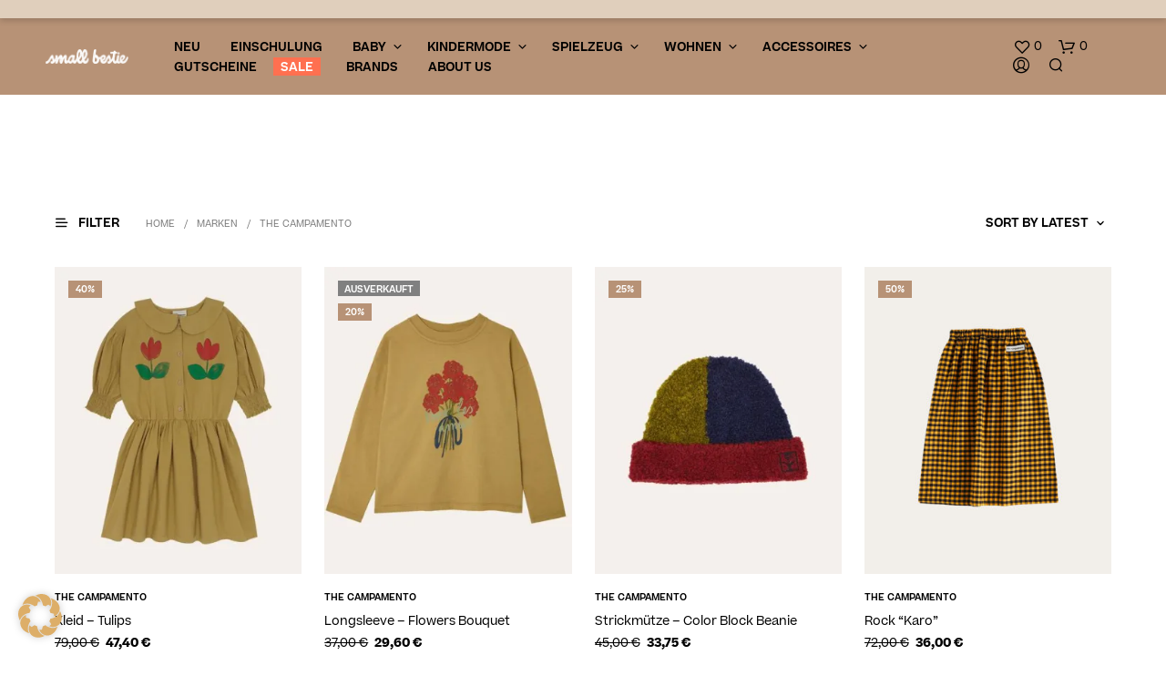

--- FILE ---
content_type: text/css
request_url: https://smallbestie.de/wp-content/cache/wpfc-minified/6vskr8hx/3tr1k.css
body_size: 6785
content:
@font-face {
font-family: "Beatrice";
font-weight: normal;
font-style: normal;
src: url(//smallbestie.de/wp-content/themes/shopkeeper-child/font/Beatrice-Regular.woff2) format("woff2"), url(//smallbestie.de/wp-content/themes/shopkeeper-child/font/Beatrice-Regular.woff) format("woff");
}
@font-face {
font-family: "Beatrice";
font-weight: normal;
font-style: italic;
src: url(//smallbestie.de/wp-content/themes/shopkeeper-child/font/Beatrice-RegularItalic.woff2) format("woff2"), url(//smallbestie.de/wp-content/themes/shopkeeper-child/font/Beatrice-RegularItalic.woff) format("woff");
}
@font-face {
font-family: "Beatrice";
font-weight: 600;
font-style: normal;
src: url(//smallbestie.de/wp-content/themes/shopkeeper-child/font/Beatrice-Semibold.woff2) format("woff2"), url(//smallbestie.de/wp-content/themes/shopkeeper-child/font/Beatrice-Semibold.woff) format("woff");
}
@font-face {
font-family: "Beatrice";
font-weight: 600;
font-style: italic;
src: url(//smallbestie.de/wp-content/themes/shopkeeper-child/font/Beatrice-SemiboldItalic.woff2) format("woff2"), url(//smallbestie.de/wp-content/themes/shopkeeper-child/font/Beatrice-SemiboldItalic.woff) format("woff");
}
@font-face {
font-family: "Beatrice";
font-weight: bold;
font-style: normal;
src: url(//smallbestie.de/wp-content/themes/shopkeeper-child/font/Beatrice-Bold.woff2) format("woff2"), url(//smallbestie.de/wp-content/themes/shopkeeper-child/font/Beatrice-Bold.woff) format("woff");
}
@font-face {
font-family: "Beatrice";
font-weight: bold;
font-style: italic;
src: url(//smallbestie.de/wp-content/themes/shopkeeper-child/font/Beatrice-BoldItalic.woff2) format("woff2"), url(//smallbestie.de/wp-content/themes/shopkeeper-child/font/Beatrice-BoldItalic.woff) format("woff");
}
body {
font-family: "Beatrice", "Helvetica Neue", "Arial", sans-serif;
}
.col-spacing .image_left {
padding-right: 10px;
}
.col-spacing .image_right {
padding-left: 10px;
}
@media screen and (max-width: 767px) {
.col-spacing .image_left {
padding-right: 0px;
padding-bottom: 10px;
}
.col-spacing .image_right {
padding-top: 10px;
padding-left: 0px;
}
}
body header.site-header .main-navigation > ul > li > a:hover,
body header.site-header .main-navigation > ul > li:hover > a,
body header.site-header .main-navigation > ul > li ul > li > a:hover,
body header.site-header .main-navigation > ul > li:hover::after,
body .top-headers-wrapper .site-header .site-header-wrapper .site-tools > ul > li:hover > a {
color: #fff !important;
opacity: 1 !important;
background: none !important;
}
input.search-field.search-input {
text-transform: none !important;
}
body .top-headers-wrapper .site-header .site-header-wrapper .site-tools > ul > li:hover > a > span {
color: #fff !important;
opacity: 1 !important;
}
#masthead {
background: #B79276;
}
.semibiold {
font-weight: 600 !important;
}
.shift_25px ul.sk_social_icons_list {
margin-top: -10px;
}
.shift_25px ul.sk_social_icons_list li {
margin-top: 0;
}
@media screen and (min-width: 40.0625em) {
body h1,
body h2 {
line-height: 1.48em;
}
}
.products a.button {
color: #000 !important;
}
.products a.button.add_to_cart_button.loading, .woocommerce ul.products li.product .price, .off-canvas .woocommerce .price, .wc-block-grid__product-price span, .wpb_wrapper .add_to_cart_inline del .woocommerce-Price-amount.amount, .wp-block-getbowtied-scattered-product-list .gbt_18_product_price {
color: #000 !important;
}
.products a.button.add_to_cart_button.loading del, .products a.button.add_to_cart_button.loading ins, .woocommerce ul.products li.product .price del, .woocommerce ul.products li.product .price ins, .off-canvas .woocommerce .price del, .off-canvas .woocommerce .price ins, .wc-block-grid__product-price span del, .wc-block-grid__product-price span ins, .wpb_wrapper .add_to_cart_inline del .woocommerce-Price-amount.amount del, .wpb_wrapper .add_to_cart_inline del .woocommerce-Price-amount.amount ins, .wp-block-getbowtied-scattered-product-list .gbt_18_product_price del, .wp-block-getbowtied-scattered-product-list .gbt_18_product_price ins {
color: #000 !important;
opacity: 1 !important;
}
.products a.button.add_to_cart_button.loading del, .woocommerce ul.products li.product .price del, .off-canvas .woocommerce .price del, .wc-block-grid__product-price span del, .wpb_wrapper .add_to_cart_inline del .woocommerce-Price-amount.amount del, .wp-block-getbowtied-scattered-product-list .gbt_18_product_price del {
font-weight: normal !important;
} .woocommerce ul.products li.product h2 a {
color: #000 !important;
}
.woocommerce ul.products li.product h2 a:hover {
color: #000 !important;
opacity: 1 !important;
}
.woocommerce ul.products li.product .button.add_to_cart_button {
font-weight: 600;
}
.woocommerce ul.products li.product .button.add_to_cart_button:hover {
color: #000 !important;
opacity: 1 !important;
}
.woocommerce ul.products li.product .button.product_type_simple:not(.add_to_cart_button) {
display: none;
}
.woocommerce ul.products li.product div.wcvashopswatchlabel {
-webkit-box-shadow: 0 0 3px 0 #ddd;
box-shadow: 0 0 3px 0 #ddd;
}
.catalog-ordering select {
font-weight: 600;
}
.catalog-ordering select option {
font-weight: 600;
}
.getbowtied_ajax_load_button.finished {
display: none !important;
} body.single-product .product_title {
-webkit-hyphens: auto;
-ms-hyphens: auto;
hyphens: auto;
}
body.single-product p.price,
body.single-product p.price span {
color: #000 !important;
}
body.single-product p.price del, body.single-product p.price ins,
body.single-product p.price span del,
body.single-product p.price span ins {
color: #000 !important;
opacity: 1 !important;
}
body.single-product p.price del,
body.single-product p.price span del {
font-weight: normal !important;
}
body.single-product form.cart .quantity {
display: none !important;
visibility: hidden;
}
body.single-product form.cart button {
width: 100%;
}
body.single-product .product_layout_classic .woocommerce-tabs ul.tabs li {
border-top: 2px solid #787878 !important;
}
body.single-product div.product .woocommerce-tabs ul.tabs li.active,
body.single-product #content div.product .woocommerce-tabs ul.tabs li.active,
body.single-product div.product .woocommerce-tabs ul.tabs li.active,
body.single-product #content div.product .woocommerce-tabs ul.tabs li.active {
border-top-color: #000 !important;
color: #000;
}
body.single-product div.product .woocommerce-tabs ul.tabs li.active a,
body.single-product #content div.product .woocommerce-tabs ul.tabs li.active a,
body.single-product div.product .woocommerce-tabs ul.tabs li.active a,
body.single-product #content div.product .woocommerce-tabs ul.tabs li.active a {
color: #000;
}
body.single-product div.product .stock {
color: #E4AD87;
}
body.single-product .product_content_wrapper .product_infos table.variations label.wcva_single_textblock,
body.single-product .product_content_wrapper .product_infos table.variations label.wcvaround {
background: #F0D3BF;
border-color: #F0D3BF !important;
padding-left: 5px;
padding-right: 5px;
text-align: center;
font-weight: 600;
line-height: 1;
min-height: 32px;
-webkit-box-shadow: none !important;
box-shadow: none !important;
}
body.single-product .product_content_wrapper .product_infos table.variations label.wcva_single_textblock.attribute_pa_farbe_white, body.single-product .product_content_wrapper .product_infos table.variations label.wcva_single_textblock.attribute_pa_farbe_weiss,
body.single-product .product_content_wrapper .product_infos table.variations label.wcvaround.attribute_pa_farbe_white,
body.single-product .product_content_wrapper .product_infos table.variations label.wcvaround.attribute_pa_farbe_weiss {
border-color: #eee !important;
}
body.single-product .product_content_wrapper .product_infos table.variations label.wcva_single_textblock:hover, body.single-product .product_content_wrapper .product_infos table.variations label.wcva_single_textblock.selectedswatch,
body.single-product .product_content_wrapper .product_infos table.variations label.wcvaround:hover,
body.single-product .product_content_wrapper .product_infos table.variations label.wcvaround.selectedswatch {
border-color: #000 !important;
color: #000 !important;
}
body.single-product .product_content_wrapper .product_infos table.variations label.wcvaround {
border-color: #fff !important;
}
body.single-product div.wcvaround:hover, body.single-product .wcvaswatchinput div.wcva-selected-filter.wcvaround,
body.single-product .product_content_wrapper .product_infos table.variations .wcvaswatchlabel.wcvaround:hover {
-webkit-box-shadow: none !important;
box-shadow: none !important;
}
body.single-product .related.products h2 {
font-weight: bold;
}
body.single-product .brand_logo {
margin-top: 15px;
}
.yith-wcwl-add-button,
.yith-wcwl-wishlistaddedbrowse,
.yith-wcwl-wishlistexistsbrowse {
font-weight: 600;
text-transform: none;
}
.yith-wcwl-add-button span.feedback,
.yith-wcwl-wishlistaddedbrowse span.feedback,
.yith-wcwl-wishlistexistsbrowse span.feedback {
font-weight: 600;
}
body .yith-wcwl-wishlistexistsbrowse span.feedback + a,
body .yith-wcwl-wishlistaddedbrowse span.feedback + a {
display: none;
}
#yith-wcwl-form .wishlist_table .product-stock-status .wishlist-in-stock {
color: #000;
border: 0px none;
font-weight: 600;
}
#yith-wcwl-form .wishlist_table .product-price {
font-weight: 600;
}
#yith-wcwl-form .wishlist_table .product-price del,
#yith-wcwl-form .wishlist_table .product-price del span {
font-weight: normal;
color: #000 !important;
opacity: 1 !important;
}
#yith-wcwl-form .wishlist-empty:before {
font-size: 70px;
line-height: 70px;
}
#yith-wcwl-form .wishlist-empty {
font-size: 20px;
}
.shopkeeper-mini-cart {
color: #000;
}
.shopkeeper-mini-cart .widget.woocommerce.widget_shopping_cart .widget_shopping_cart_content .cart_list.product_list_widget li.mini_cart_item a:not(.remove),
.shopkeeper-mini-cart .widget.woocommerce.widget_shopping_cart .widget_shopping_cart_content p.total,
.shopkeeper-mini-cart .widget.woocommerce.widget_shopping_cart .widget_shopping_cart_content p.total .amount,
.shopkeeper-mini-cart .widget_shopping_cart .widget_shopping_cart_content .buttons .button:not(.checkout),
.shopkeeper-mini-cart .widget.woocommerce.widget_shopping_cart .widget_shopping_cart_content .cart_list.product_list_widget li.mini_cart_item .quantity {
color: #000 !important;
}
.shopkeeper-mini-cart .widget.woocommerce.widget_shopping_cart .widget_shopping_cart_content p.wc-gzd-total-mini-cart {
display: none !important;
visibility: hidden;
}
.shopkeeper-mini-cart .widget.woocommerce.widget_shopping_cart .widget_shopping_cart_content p.total .amount,
.shopkeeper-mini-cart .widget.woocommerce.widget_shopping_cart .widget_shopping_cart_content p.wc-gzd-total .amount {
font-size: 14px;
}
.shopkeeper-mini-cart .widget.woocommerce.widget_shopping_cart .widget_shopping_cart_content .cart_list.product_list_widget li.mini_cart_item .variation {
opacity: 1;
}
.shopkeeper-mini-cart .widget.woocommerce.widget_shopping_cart .widget_shopping_cart_content .cart_list.product_list_widget li.mini_cart_item .variation dt, .shopkeeper-mini-cart .widget.woocommerce.widget_shopping_cart .widget_shopping_cart_content .cart_list.product_list_widget li.mini_cart_item .variation dd {
font-weight: normal;
}
.shopkeeper-mini-cart .widget_shopping_cart .widget_shopping_cart_content .total strong, .shopkeeper-mini-cart .widget_shopping_cart .widget_shopping_cart_content .total bdi {
font-weight: 600;
}
.shopkeeper-mini-cart .widget_shopping_cart .widget_shopping_cart_content .buttons .button.checkout.wc-forward:hover {
color: #e4ad87 !important;
}
.shopkeeper-mini-cart .minicart-message {
background: #fff;
color: #000;
text-align: left;
font-weight: 600;
padding: 13px 20px;
}
.shopkeeper-mini-cart .minicart-message:after {
display: none;
}
.shopkeeper-mini-cart .button.wc-forward:not(.checkout) {
font-weight: 600;
}
.shopkeeper-mini-cart .widget.woocommerce.widget_shopping_cart .widget_shopping_cart_content .cart_list.product_list_widget li.mini_cart_item {
border-bottom: 1px solid #000;
}
.shopkeeper-mini-cart .widget.woocommerce.widget_shopping_cart .widget_shopping_cart_content .cart_list.product_list_widget li.mini_cart_item .remove {
color: #000 !important;
}
.shopkeeper-mini-cart .widget.woocommerce.widget_shopping_cart .widget_shopping_cart_content .cart_list.product_list_widget li.mini_cart_item .variation dt,
.shopkeeper-mini-cart .widget.woocommerce.widget_shopping_cart .widget_shopping_cart_content .cart_list.product_list_widget li.mini_cart_item .variation dd {
color: #000 !important;
}
.woocommerce-cart .woocommerce-cart-form .shop_table.cart tbody tr td.product-price {
font-weight: normal !important;
}
.woocommerce-cart .woocommerce-cart-form .shop_table.cart tbody tr td.product-price span {
font-weight: normal !important;
}
.woocommerce-cart .woocommerce-cart-form .shop_table.cart tbody tr td.product-subtotal {
font-weight: 600;
}
.woocommerce-cart .woocommerce-cart-form .shop_table.cart tbody tr td.product-subtotal span {
font-weight: 600;
}
.woocommerce-cart.woocommerce-page #content .woocommerce-cart-form__cart-item.cart_item .quantity input.qty {
font-weight: normal;
}
body.woocommerce-cart #content table.cart td.actions .coupon input#coupon_code::-webkit-input-placeholder {
color: #000 !important;
opacity: 1 !important;
}
body.woocommerce-cart #content table.cart td.actions .coupon input#coupon_code::-moz-placeholder {
color: #000 !important;
opacity: 1 !important;
}
body.woocommerce-cart #content table.cart td.actions .coupon input#coupon_code:-ms-input-placeholder {
color: #000 !important;
opacity: 1 !important;
}
body.woocommerce-cart #content table.cart td.actions .coupon input#coupon_code::-ms-input-placeholder {
color: #000 !important;
opacity: 1 !important;
}
body.woocommerce-cart #content table.cart td.actions .coupon input#coupon_code:placeholder, body.woocommerce-cart #content table.cart td.actions .coupon input#coupon_code::placeholder {
color: #000 !important;
opacity: 1 !important;
} @media screen and (min-width: 64em) {
.woocommerce-checkout form.checkout .col2-set {
width: 62.2% !important;
float: left;
margin-top: 45px;
padding: 0 90px 0 10px;
}
.woocommerce-checkout form.checkout #order_review.woocommerce-checkout-review-order {
width: 37.8%;
float: right;
margin-top: 45px;
}
.woocommerce-checkout form.checkout h3#order_review_heading,
.woocommerce-checkout form.checkout h3#order_payment_heading {
display: none !important;
}
}
.input-radio:checked:before,
input[type=radio]:checked:before {
-webkit-transform: scale(0.8);
transform: scale(0.8);
z-index: 5;
}
.input-radio:checked:after,
input[type=radio]:checked:after {
border-color: #000;
z-index: 10;
}
.woocommerce .woocommerce-form-track-order {
background: #fff !important;
}
.woocommerce .woocommerce-form-track-order:before, .woocommerce .woocommerce-form-track-order:after {
display: none;
}
.site-footer-widget-area {
border-bottom: 1px solid #e3e3e3;
}
.site-footer-widget-area > .row {
border: 0px none;
}
.site-footer-copyright-area .footer-navigation-wrapper {
margin-top: 60px;
}
.site-footer-widget-area h2.widgettitle {
font-size: 15px;
text-transform: uppercase;
font-weight: bold;
}
.site-footer-widget-area ins,
.site-footer-widget-area del,
.site-footer-widget-area .woocommerce-Price-amount {
font-weight: 600;
}
.footer-navigation-wrapper ul li a {
font-size: 13px;
}
.footer-navigation-wrapper a {
text-transform: uppercase;
}
.footer-navigation-wrapper li:after {
display: none !important;
}
.woocommerce .cart-collaterals, .woocommerce-page .cart-collaterals, .woocommerce-form-track-order, .woocommerce-thankyou-order-details, .order-info,
.woocommerce-checkout form.checkout .woocommerce-checkout-review-order {
background: #fbf1ea !important;
}
.woocommerce .cart-collaterals:before, .woocommerce .cart-collaterals:after, .woocommerce-page .cart-collaterals:before, .woocommerce-page .cart-collaterals:after, .woocommerce-form-track-order:before, .woocommerce-form-track-order:after, .woocommerce-thankyou-order-details:before, .woocommerce-thankyou-order-details:after, .order-info:before, .order-info:after,
.woocommerce-checkout form.checkout .woocommerce-checkout-review-order:before,
.woocommerce-checkout form.checkout .woocommerce-checkout-review-order:after {
display: none;
}
.woocommerce-cart.woocommerce-page #content .woocommerce-cart-form__cart-item.cart_item .quantity input.qty,
.woocommerce-cart #content table.cart td.actions .coupon #coupon_code,
.woocommerce-page .woocommerce-ordering select, .woocommerce .woocommerce-ordering select {
background-color: #fff !important;
}
input[type=date], input[type=datetime-local], input[type=datetime], input[type=email], input[type=month], input[type=number], input[type=password], input[type=search], input[type=tel], input[type=text], input[type=time], input[type=url], input[type=week], select, textarea {
background-color: #f2f2f2 !important;
}
input[type=date]::-webkit-input-placeholder, input[type=datetime-local]::-webkit-input-placeholder, input[type=datetime]::-webkit-input-placeholder, input[type=email]::-webkit-input-placeholder, input[type=month]::-webkit-input-placeholder, input[type=number]::-webkit-input-placeholder, input[type=password]::-webkit-input-placeholder, input[type=search]::-webkit-input-placeholder, input[type=tel]::-webkit-input-placeholder, input[type=text]::-webkit-input-placeholder, input[type=time]::-webkit-input-placeholder, input[type=url]::-webkit-input-placeholder, input[type=week]::-webkit-input-placeholder, select::-webkit-input-placeholder, textarea::-webkit-input-placeholder {
color: #717171 !important;
}
input[type=date]::-moz-placeholder, input[type=datetime-local]::-moz-placeholder, input[type=datetime]::-moz-placeholder, input[type=email]::-moz-placeholder, input[type=month]::-moz-placeholder, input[type=number]::-moz-placeholder, input[type=password]::-moz-placeholder, input[type=search]::-moz-placeholder, input[type=tel]::-moz-placeholder, input[type=text]::-moz-placeholder, input[type=time]::-moz-placeholder, input[type=url]::-moz-placeholder, input[type=week]::-moz-placeholder, select::-moz-placeholder, textarea::-moz-placeholder {
color: #717171 !important;
}
input[type=date]:-ms-input-placeholder, input[type=datetime-local]:-ms-input-placeholder, input[type=datetime]:-ms-input-placeholder, input[type=email]:-ms-input-placeholder, input[type=month]:-ms-input-placeholder, input[type=number]:-ms-input-placeholder, input[type=password]:-ms-input-placeholder, input[type=search]:-ms-input-placeholder, input[type=tel]:-ms-input-placeholder, input[type=text]:-ms-input-placeholder, input[type=time]:-ms-input-placeholder, input[type=url]:-ms-input-placeholder, input[type=week]:-ms-input-placeholder, select:-ms-input-placeholder, textarea:-ms-input-placeholder {
color: #717171 !important;
}
input[type=date]::-ms-input-placeholder, input[type=datetime-local]::-ms-input-placeholder, input[type=datetime]::-ms-input-placeholder, input[type=email]::-ms-input-placeholder, input[type=month]::-ms-input-placeholder, input[type=number]::-ms-input-placeholder, input[type=password]::-ms-input-placeholder, input[type=search]::-ms-input-placeholder, input[type=tel]::-ms-input-placeholder, input[type=text]::-ms-input-placeholder, input[type=time]::-ms-input-placeholder, input[type=url]::-ms-input-placeholder, input[type=week]::-ms-input-placeholder, select::-ms-input-placeholder, textarea::-ms-input-placeholder {
color: #717171 !important;
}
input[type=date]::placeholder, input[type=datetime-local]::placeholder, input[type=datetime]::placeholder, input[type=email]::placeholder, input[type=month]::placeholder, input[type=number]::placeholder, input[type=password]::placeholder, input[type=search]::placeholder, input[type=tel]::placeholder, input[type=text]::placeholder, input[type=time]::placeholder, input[type=url]::placeholder, input[type=week]::placeholder, select::placeholder, textarea::placeholder {
color: #717171 !important;
}
#billing_country_field .select2-selection, #billing_state_field .select2-selection, #calc_shipping_country_field .select2-selection, #calc_shipping_state_field .select2-selection, #shipping_country_field .select2-selection, #shipping_state_field .select2-selection {
background-color: #f2f2f2 !important;
}
#billing_country_field .select2-selection::-webkit-input-placeholder, #billing_state_field .select2-selection::-webkit-input-placeholder, #calc_shipping_country_field .select2-selection::-webkit-input-placeholder, #calc_shipping_state_field .select2-selection::-webkit-input-placeholder, #shipping_country_field .select2-selection::-webkit-input-placeholder, #shipping_state_field .select2-selection::-webkit-input-placeholder {
color: #717171 !important;
}
#billing_country_field .select2-selection::-moz-placeholder, #billing_state_field .select2-selection::-moz-placeholder, #calc_shipping_country_field .select2-selection::-moz-placeholder, #calc_shipping_state_field .select2-selection::-moz-placeholder, #shipping_country_field .select2-selection::-moz-placeholder, #shipping_state_field .select2-selection::-moz-placeholder {
color: #717171 !important;
}
#billing_country_field .select2-selection:-ms-input-placeholder, #billing_state_field .select2-selection:-ms-input-placeholder, #calc_shipping_country_field .select2-selection:-ms-input-placeholder, #calc_shipping_state_field .select2-selection:-ms-input-placeholder, #shipping_country_field .select2-selection:-ms-input-placeholder, #shipping_state_field .select2-selection:-ms-input-placeholder {
color: #717171 !important;
}
#billing_country_field .select2-selection::-ms-input-placeholder, #billing_state_field .select2-selection::-ms-input-placeholder, #calc_shipping_country_field .select2-selection::-ms-input-placeholder, #calc_shipping_state_field .select2-selection::-ms-input-placeholder, #shipping_country_field .select2-selection::-ms-input-placeholder, #shipping_state_field .select2-selection::-ms-input-placeholder {
color: #717171 !important;
}
#billing_country_field .select2-selection::placeholder, #billing_state_field .select2-selection::placeholder, #calc_shipping_country_field .select2-selection::placeholder, #calc_shipping_state_field .select2-selection::placeholder, #shipping_country_field .select2-selection::placeholder, #shipping_state_field .select2-selection::placeholder {
color: #717171 !important;
}
body div.bg-center-bottom {
background-position: center bottom !important;
}
body div.bg-center-top {
background-position: center top !important;
}
body div.bg-center-center {
background-position: center center !important;
}
@media screen and (min-width: 501px) {
body .home_bg1 {
background: url(https://small-bestie.hovemann.net/wp-content/uploads/2022/10/home_1.jpg) top center no-repeat !important;
}
}
@media screen and (max-width: 500px) {
body .home_bg1 {
background: url(https://small-bestie.hovemann.net/wp-content/uploads/2022/10/h1_opt.jpg) top center no-repeat;
background-size: 100% auto;
}
}
@media screen and (min-width: 501px) {
body .home_bg2 {
background: url(https://small-bestie.hovemann.net/wp-content/uploads/2022/10/home_2.jpg) top center no-repeat !important;
}
}
@media screen and (max-width: 500px) {
body .home_bg2 {
background: url(https://small-bestie.hovemann.net/wp-content/uploads/2022/10/h2_opt.jpg) top center no-repeat;
background-size: 100% auto;
}
}
@media screen and (max-width: 500px) {
body.home #site-footer {
background: url(https://small-bestie.hovemann.net/wp-content/uploads/2022/10/h3_opt.jpg) 80px center no-repeat;
background-size: 100% auto;
}
}
body.woocommerce-wishlist {
background: url(https://small-bestie.hovemann.net/wp-content/uploads/2022/10/wishlist.jpg) top center no-repeat;
}
body.woocommerce-wishlist .st-container .st-content,
body.woocommerce-wishlist .site-footer {
background: transparent;
}
@media screen and (max-width: 500px) {
body.woocommerce-wishlist {
background-position: left 50px;
background-size: 150% auto;
}
}
body.page-id-248 {
background: url(https://small-bestie.hovemann.net/wp-content/uploads/2022/10/tracking.jpg) top center no-repeat;
}
body.page-id-248 .st-container .st-content,
body.page-id-248 .site-footer {
background: transparent;
}
@media screen and (max-width: 500px) {
body.page-id-248 {
background-size: 120% auto;
}
}
body.woocommerce-account {
background: url(https://small-bestie.hovemann.net/wp-content/uploads/2022/10/login.jpg) top center no-repeat;
}
body.woocommerce-account .st-container .st-content,
body.woocommerce-account .site-footer {
background: transparent;
}
@media screen and (max-width: 500px) {
body.woocommerce-account {
background-size: 120% auto;
}
}
body.page-id-3020 #page_wrapper {
background: url(https://small-bestie.hovemann.net/wp-content/uploads/2022/10/about.jpg) center 0 no-repeat;
}
@media screen and (max-width: 500px) {
body.page-id-3020 #page_wrapper {
background-size: 120% auto;
}
}
body.page-id-3020 .wpcf7 {
max-width: 500px;
margin-left: auto;
margin-right: auto;
}
body.gbt_custom_notif .page-notifications .gbt-custom-notification-notice .gbt-custom-notification-message,
body.gbt_custom_notif .page-notifications .gbt-custom-notification-notice .product_notification_text {
font-size: 13px;
}
body.gbt_custom_notif .page-notifications .gbt-custom-notification-notice .gbt-custom-notification-message a,
body.gbt_custom_notif .page-notifications .gbt-custom-notification-notice .product_notification_text a {
font-size: 15px !important;
}
body.woocommerce-account .woocommerce-MyAccount-navigation ul li a {
border: 0 none !important;
}
body .woocommerce #respond input#submit:hover, body .woocommerce a.button:hover, body .woocommerce button.button:hover, body .woocommerce input.button:hover {
color: #fff !important;
}
body .site-search.off-canvas .search-text {
color: #000 !important;
font-size: 13px;
}
body .site-search.off-canvas .widget_product_search .search-field,
body .site-search.off-canvas .widget_product_search .search-field {
border-bottom: 1px solid #000 !important;
background: #fff !important;
font-size: 16px !important;
min-height: 60px;
}
body .site-search.off-canvas .widget_product_search .search-field::-webkit-input-placeholder, body .site-search.off-canvas .widget_product_search .search-field::-webkit-input-placeholder {
opacity: 1 !important;
}
body .site-search.off-canvas .widget_product_search .search-field::-moz-placeholder, body .site-search.off-canvas .widget_product_search .search-field::-moz-placeholder {
opacity: 1 !important;
}
body .site-search.off-canvas .widget_product_search .search-field:-ms-input-placeholder, body .site-search.off-canvas .widget_product_search .search-field:-ms-input-placeholder {
opacity: 1 !important;
}
body .site-search.off-canvas .widget_product_search .search-field::-ms-input-placeholder, body .site-search.off-canvas .widget_product_search .search-field::-ms-input-placeholder {
opacity: 1 !important;
}
body .site-search.off-canvas .widget_product_search .search-field::placeholder,
body .site-search.off-canvas .widget_product_search .search-field::placeholder {
opacity: 1 !important;
}
body .site-search.off-canvas .widget_product_search input[type=submit],
body .site-search.off-canvas .widget_search .search-form .search-submit {
top: 10px !important;
right: 0px !important;
}
body .site-search.off-canvas .woocommerce-product-search:after {
top: 5px;
right: 0px;
color: #000 !important;
font-size: 30px;
}
body .site-search.off-canvas .search-suggestions-wrapp a.product-title-link {
font-size: 13px;
line-height: 18.2px;
}
.loop_brand {
font-size: 10px;
font-weight: 600;
text-transform: uppercase;
margin-top: 18px;
color: #000;
}
.loop_brand + h2 {
padding-top: 10px !important;
}
.single_product_brand {
font-size: 10px;
font-weight: 600;
text-transform: uppercase;
color: #000;
margin-bottom: 20px;
}
#ppcp-credit-card-gateway-card-number,
#ppcp-credit-card-gateway-card-expiry,
#ppcp-credit-card-gateway-card-cvc {
padding: 0 !important;
height: 40px;
}
#ppcp-credit-card-gateway-card-number iframe,
#ppcp-credit-card-gateway-card-expiry iframe,
#ppcp-credit-card-gateway-card-cvc iframe {
background: transparent !important;
}
#ppcp-credit-card-gateway-card-expiry,
#ppcp-credit-card-gateway-card-cvc {
padding: 0 0 0 10px !important;
}
ul#shipping_method label {
line-break: loose;
}
@media screen and (max-width: 450px) {
.woocommerce-cart .cart-collaterals .cart_totals {
padding-left: 20px;
padding-right: 20px;
}
}
@media screen and (max-width: 768px) {
.woocommerce table.shop_table_responsive tr td::before,
.woocommerce-page table.shop_table_responsive tr td::before {
margin-right: 15px;
}
}
.main-navigation > ul > li > a {
line-height: 20px !important;
}
.menu-wrapper .new,
.menu-wrapper .sale,
.mobile-navigation .new,
.mobile-navigation .sale {
padding: 2px 8px;
display: inline-block;
height: 20px;
margin-right: 10px;
position: relative;
}
.menu-wrapper .new a,
.menu-wrapper .sale a,
.mobile-navigation .new a,
.mobile-navigation .sale a {
color: #fff !important;
padding: 0;
line-height: 1;
position: relative;
z-index: 10;
}
.menu-wrapper .new:after,
.menu-wrapper .sale:after,
.mobile-navigation .new:after,
.mobile-navigation .sale:after {
background: #809BCE;
position: absolute;
content: "";
top: 1px;
left: 0px;
right: 0px;
bottom: -1px;
}
.menu-wrapper .sale:after,
.mobile-navigation .sale:after {
background: #FF7050;
}
.mobile-navigation .new, .mobile-navigation .sale {
padding: 2px 8px;
position: relative;
margin-bottom: 14px;
}
.off-canvas, .offcanvas_content_left, .offcanvas_content_right {
background: #b79276;
}
.mobile-navigation ul li .more {
background: #b79276;
}
.off-canvas .menu-close .close-button {
background: #b79276;
color: #000;
}
.off-canvas .menu-close .close-button span {
font-size: 25px;
}
.off-canvas .mobile-navigation li.sale,
.off-canvas .mobile-navigation li.new {
height: 20px;
line-height: 20px;
padding-top: 0;
padding-bottom: 0;
}
.off-canvas .mobile-navigation li.sale a,
.off-canvas .mobile-navigation li.new a {
line-height: 20px;
color: #fff !important;
}
.off-canvas .mobile-navigation li.sale:after,
.off-canvas .mobile-navigation li.new:after {
top: 0px;
bottom: 0px;
}
.gift-cards-list button {
border: 0 none;
line-height: 20px;
padding: 0 10px;
font-size: 13px;
font-weight: bold;
color: #000;
margin-bottom: 10px;
background: #FBF1EA;
-webkit-transition: all 0.3s ease-in-out;
transition: all 0.3s ease-in-out;
cursor: pointer;
}
.gift-cards-list button:hover {
background: #B79276;
}
.gift-cards-list button.selected_button {
background: #B79276;
color: #fff;
}
.gift-cards-list h3 {
margin-top: 50px;
margin-bottom: 15px;
}
.gift-cards_form h3 {
display: none;
}
.gift-cards_form .step-appearance {
display: none;
}
.gift-card-content-editor.step-content {
padding-top: 15px;
}
.gift-card-content-editor.step-content label {
color: #000;
margin-top: 0;
padding-top: 12px;
line-height: 1;
font-weight: bold;
}
.gift-card-content-editor.step-content input,
.gift-card-content-editor.step-content textarea {
text-transform: none;
color: #000;
border: 0 none;
padding: 10px;
}
.gift-card-content-editor.step-content input::-webkit-input-placeholder, .gift-card-content-editor.step-content textarea::-webkit-input-placeholder {
color: rgba(0, 0, 0, 0.4);
}
.gift-card-content-editor.step-content input::-moz-placeholder, .gift-card-content-editor.step-content textarea::-moz-placeholder {
color: rgba(0, 0, 0, 0.4);
}
.gift-card-content-editor.step-content input:-ms-input-placeholder, .gift-card-content-editor.step-content textarea:-ms-input-placeholder {
color: rgba(0, 0, 0, 0.4);
}
.gift-card-content-editor.step-content input::-ms-input-placeholder, .gift-card-content-editor.step-content textarea::-ms-input-placeholder {
color: rgba(0, 0, 0, 0.4);
}
.gift-card-content-editor.step-content input::placeholder,
.gift-card-content-editor.step-content textarea::placeholder {
color: rgba(0, 0, 0, 0.4);
}
.gift-card-content-editor.step-content .ywgc-sender-name {
margin-top: 50px;
}
.gift-card-content-editor.step-content h5.ywgc-sender-info-title {
display: none;
} #site-top-bar {
-webkit-box-shadow: 0 3px 6px rgba(0, 0, 0, 0.16);
box-shadow: 0 3px 6px rgba(0, 0, 0, 0.16);
position: relative;
z-index: 2;
}
#site-top-bar .site-top-message {
width: 100%;
margin: 0;
padding: 0;
text-align: center;
line-height: 20px;
padding: 10px 0;
}
#site-top-bar .topbar-menu {
display: none;
}
.till_free {
margin-top: 20px;
padding: 10px;
font-size: 13px;
font-weight: bold;
text-transform: uppercase;
text-align: center;
background: #809BCE;
color: #fff;
}
.till_free:empty {
display: none;
}input.cwgstock_phone {width:100%;text-align:center;}.iti { width: 100%;}.cwginstock-panel-heading h4{color:#fff}.center-block{display:block;margin-right:auto;margin-left:auto}.form-group{margin-bottom:15px}#cwg-bis-overlay{position:fixed;top:0;left:0;width:100%;height:100%;background-color:#000;filter:alpha(opacity=50);-moz-opacity:.5;-khtml-opacity:.5;opacity:.5;z-index:10000}.cwgstock_button{width:100%;padding-top:5px;background:skyblue;color:white}.cwginstock-panel-body input[type=text],.cwginstock-panel-body input[type=email]{margin-bottom:15px}.cwginstock-subscribe-form .row{margin-left:-15px;margin-right:-15px}.cwginstock-subscribe-form .col-lg-1,.cwginstock-subscribe-form .col-lg-10,.cwginstock-subscribe-form .col-lg-11,.cwginstock-subscribe-form .col-lg-12,.cwginstock-subscribe-form .col-lg-2,.cwginstock-subscribe-form .col-lg-3,.cwginstock-subscribe-form .col-lg-4,.cwginstock-subscribe-form .col-lg-5,.cwginstock-subscribe-form .col-lg-6,.cwginstock-subscribe-form .col-lg-7,.cwginstock-subscribe-form .col-lg-8,.cwginstock-subscribe-form .col-lg-9,.cwginstock-subscribe-form .col-md-1,.cwginstock-subscribe-form .col-md-10,.cwginstock-subscribe-form .col-md-11,.cwginstock-subscribe-form .col-md-12,.cwginstock-subscribe-form .col-md-2,.cwginstock-subscribe-form .col-md-3,.cwginstock-subscribe-form .col-md-4,.cwginstock-subscribe-form .col-md-5,.cwginstock-subscribe-form .col-md-6,.cwginstock-subscribe-form .col-md-7,.cwginstock-subscribe-form .col-md-8,.cwginstock-subscribe-form .col-md-9,.cwginstock-subscribe-form .col-sm-1,.cwginstock-subscribe-form .col-sm-10,.cwginstock-subscribe-form .col-sm-11,.cwginstock-subscribe-form .col-sm-12,.cwginstock-subscribe-form .col-sm-2,.cwginstock-subscribe-form .col-sm-3,.cwginstock-subscribe-form .col-sm-4,.cwginstock-subscribe-form .col-sm-5,.cwginstock-subscribe-form .col-sm-6,.cwginstock-subscribe-form .col-sm-7,.cwginstock-subscribe-form .col-sm-8,.cwginstock-subscribe-form .col-sm-9,.cwginstock-subscribe-form .col-xs-1,.cwginstock-subscribe-form .col-xs-10,.cwginstock-subscribe-form .col-xs-11,.cwginstock-subscribe-form .col-xs-12,.cwginstock-subscribe-form .col-xs-2,.cwginstock-subscribe-form .col-xs-3,.cwginstock-subscribe-form .col-xs-4,.cwginstock-subscribe-form .col-xs-5,.cwginstock-subscribe-form .col-xs-6,.cwginstock-subscribe-form .col-xs-7,.cwginstock-subscribe-form .col-xs-8,.cwginstock-subscribe-form .col-xs-9{position:relative;min-height:1px;padding-left:15px;padding-right:15px}.cwginstock-subscribe-form .col-xs-1,.cwginstock-subscribe-form .col-xs-10,.cwginstock-subscribe-form .col-xs-11,.cwginstock-subscribe-form .col-xs-12,.cwginstock-subscribe-form .col-xs-2,.cwginstock-subscribe-form .col-xs-3,.cwginstock-subscribe-form .col-xs-4,.cwginstock-subscribe-form .col-xs-5,.cwginstock-subscribe-form .col-xs-6,.cwginstock-subscribe-form .col-xs-7,.cwginstock-subscribe-form .col-xs-8,.cwginstock-subscribe-form .col-xs-9{float:left}.cwginstock-subscribe-form .col-xs-12{width:100%}.cwginstock-subscribe-form .col-xs-11{width:91.66666667%}.cwginstock-subscribe-form .col-xs-10{width:83.33333333%}.cwginstock-subscribe-form .col-xs-9{width:75%}.cwginstock-subscribe-form .col-xs-8{width:66.66666667%}.cwginstock-subscribe-form .col-xs-7{width:58.33333333%}.cwginstock-subscribe-form .col-xs-6{width:50%}.cwginstock-subscribe-form .col-xs-5{width:41.66666667%}.cwginstock-subscribe-form .col-xs-4{width:33.33333333%}.cwginstock-subscribe-form .col-xs-3{width:25%}.cwginstock-subscribe-form .col-xs-2{width:16.66666667%}.cwginstock-subscribe-form .col-xs-1{width:8.33333333%}.cwginstock-subscribe-form .col-xs-pull-12{right:100%}.cwginstock-subscribe-form .col-xs-pull-11{right:91.66666667%}.cwginstock-subscribe-form .col-xs-pull-10{right:83.33333333%}.cwginstock-subscribe-form .col-xs-pull-9{right:75%}.cwginstock-subscribe-form .col-xs-pull-8{right:66.66666667%}.cwginstock-subscribe-form .col-xs-pull-7{right:58.33333333%}.cwginstock-subscribe-form .col-xs-pull-6{right:50%}.cwginstock-subscribe-form .col-xs-pull-5{right:41.66666667%}.cwginstock-subscribe-form .col-xs-pull-4{right:33.33333333%}.cwginstock-subscribe-form .col-xs-pull-3{right:25%}.cwginstock-subscribe-form .col-xs-pull-2{right:16.66666667%}.cwginstock-subscribe-form .col-xs-pull-1{right:8.33333333%}.cwginstock-subscribe-form .col-xs-pull-0{right:auto}.cwginstock-subscribe-form .col-xs-push-12{left:100%}.cwginstock-subscribe-form .col-xs-push-11{left:91.66666667%}.cwginstock-subscribe-form .col-xs-push-10{left:83.33333333%}.cwginstock-subscribe-form .col-xs-push-9{left:75%}.cwginstock-subscribe-form .col-xs-push-8{left:66.66666667%}.cwginstock-subscribe-form .col-xs-push-7{left:58.33333333%}.cwginstock-subscribe-form .col-xs-push-6{left:50%}.cwginstock-subscribe-form .col-xs-push-5{left:41.66666667%}.cwginstock-subscribe-form .col-xs-push-4{left:33.33333333%}.cwginstock-subscribe-form .col-xs-push-3{left:25%}.cwginstock-subscribe-form .col-xs-push-2{left:16.66666667%}.cwginstock-subscribe-form .col-xs-push-1{left:8.33333333%}.cwginstock-subscribe-form .col-xs-push-0{left:auto}.cwginstock-subscribe-form .col-xs-offset-12{margin-left:100%}.cwginstock-subscribe-form .col-xs-offset-11{margin-left:91.66666667%}.cwginstock-subscribe-form .col-xs-offset-10{margin-left:83.33333333%}.cwginstock-subscribe-form .col-xs-offset-9{margin-left:75%}.cwginstock-subscribe-form .col-xs-offset-8{margin-left:66.66666667%}.cwginstock-subscribe-form .col-xs-offset-7{margin-left:58.33333333%}.cwginstock-subscribe-form .col-xs-offset-6{margin-left:50%}.cwginstock-subscribe-form .col-xs-offset-5{margin-left:41.66666667%}.cwginstock-subscribe-form .col-xs-offset-4{margin-left:33.33333333%}.cwginstock-subscribe-form .col-xs-offset-3{margin-left:25%}.cwginstock-subscribe-form .col-xs-offset-2{margin-left:16.66666667%}.cwginstock-subscribe-form .col-xs-offset-1{margin-left:8.33333333%}.cwginstock-subscribe-form .col-xs-offset-0{margin-left:0}@media (min-width:768px){.cwginstock-subscribe-form .col-sm-1,.cwginstock-subscribe-form .col-sm-10,.cwginstock-subscribe-form .col-sm-11,.cwginstock-subscribe-form .col-sm-12,.cwginstock-subscribe-form .col-sm-2,.cwginstock-subscribe-form .col-sm-3,.cwginstock-subscribe-form .col-sm-4,.cwginstock-subscribe-form .col-sm-5,.cwginstock-subscribe-form .col-sm-6,.cwginstock-subscribe-form .col-sm-7,.cwginstock-subscribe-form .col-sm-8,.cwginstock-subscribe-form .col-sm-9{float:left}.cwginstock-subscribe-form .col-sm-12{width:100%}.cwginstock-subscribe-form .col-sm-11{width:91.66666667%}.cwginstock-subscribe-form .col-sm-10{width:83.33333333%}.cwginstock-subscribe-form .col-sm-9{width:75%}.cwginstock-subscribe-form .col-sm-8{width:66.66666667%}.cwginstock-subscribe-form .col-sm-7{width:58.33333333%}.cwginstock-subscribe-form .col-sm-6{width:50%}.cwginstock-subscribe-form .col-sm-5{width:41.66666667%}.cwginstock-subscribe-form .col-sm-4{width:33.33333333%}.cwginstock-subscribe-form .col-sm-3{width:25%}.cwginstock-subscribe-form .col-sm-2{width:16.66666667%}.cwginstock-subscribe-form .col-sm-1{width:8.33333333%}.cwginstock-subscribe-form .col-sm-pull-12{right:100%}.cwginstock-subscribe-form .col-sm-pull-11{right:91.66666667%}.cwginstock-subscribe-form .col-sm-pull-10{right:83.33333333%}.cwginstock-subscribe-form .col-sm-pull-9{right:75%}.cwginstock-subscribe-form .col-sm-pull-8{right:66.66666667%}.cwginstock-subscribe-form .col-sm-pull-7{right:58.33333333%}.cwginstock-subscribe-form .col-sm-pull-6{right:50%}.cwginstock-subscribe-form .col-sm-pull-5{right:41.66666667%}.cwginstock-subscribe-form .col-sm-pull-4{right:33.33333333%}.cwginstock-subscribe-form .col-sm-pull-3{right:25%}.cwginstock-subscribe-form .col-sm-pull-2{right:16.66666667%}.cwginstock-subscribe-form .col-sm-pull-1{right:8.33333333%}.cwginstock-subscribe-form .col-sm-pull-0{right:auto}.cwginstock-subscribe-form .col-sm-push-12{left:100%}.cwginstock-subscribe-form .col-sm-push-11{left:91.66666667%}.cwginstock-subscribe-form .col-sm-push-10{left:83.33333333%}.cwginstock-subscribe-form .col-sm-push-9{left:75%}.cwginstock-subscribe-form .col-sm-push-8{left:66.66666667%}.cwginstock-subscribe-form .col-sm-push-7{left:58.33333333%}.cwginstock-subscribe-form .col-sm-push-6{left:50%}.cwginstock-subscribe-form .col-sm-push-5{left:41.66666667%}.cwginstock-subscribe-form .col-sm-push-4{left:33.33333333%}.cwginstock-subscribe-form .col-sm-push-3{left:25%}.cwginstock-subscribe-form .col-sm-push-2{left:16.66666667%}.cwginstock-subscribe-form .col-sm-push-1{left:8.33333333%}.cwginstock-subscribe-form .col-sm-push-0{left:auto}.cwginstock-subscribe-form .col-sm-offset-12{margin-left:100%}.cwginstock-subscribe-form .col-sm-offset-11{margin-left:91.66666667%}.cwginstock-subscribe-form .col-sm-offset-10{margin-left:83.33333333%}.cwginstock-subscribe-form .col-sm-offset-9{margin-left:75%}.cwginstock-subscribe-form .col-sm-offset-8{margin-left:66.66666667%}.cwginstock-subscribe-form .col-sm-offset-7{margin-left:58.33333333%}.cwginstock-subscribe-form .col-sm-offset-6{margin-left:50%}.cwginstock-subscribe-form .col-sm-offset-5{margin-left:41.66666667%}.cwginstock-subscribe-form .col-sm-offset-4{margin-left:33.33333333%}.cwginstock-subscribe-form .col-sm-offset-3{margin-left:25%}.cwginstock-subscribe-form .col-sm-offset-2{margin-left:16.66666667%}.cwginstock-subscribe-form .col-sm-offset-1{margin-left:8.33333333%}.cwginstock-subscribe-form .col-sm-offset-0{margin-left:0}}@media (min-width:992px){.cwginstock-subscribe-form .col-md-1,.cwginstock-subscribe-form .col-md-10,.cwginstock-subscribe-form .col-md-11,.cwginstock-subscribe-form .col-md-12,.cwginstock-subscribe-form .col-md-2,.cwginstock-subscribe-form .col-md-3,.cwginstock-subscribe-form .col-md-4,.cwginstock-subscribe-form .col-md-5,.cwginstock-subscribe-form .col-md-6,.cwginstock-subscribe-form .col-md-7,.cwginstock-subscribe-form .col-md-8,.cwginstock-subscribe-form .col-md-9{float:left}.cwginstock-subscribe-form .col-md-12{width:100%}.cwginstock-subscribe-form .col-md-11{width:91.66666667%}.cwginstock-subscribe-form .col-md-10{width:83.33333333%}.cwginstock-subscribe-form .col-md-9{width:75%}.cwginstock-subscribe-form .col-md-8{width:66.66666667%}.cwginstock-subscribe-form .col-md-7{width:58.33333333%}.cwginstock-subscribe-form .col-md-6{width:50%}.cwginstock-subscribe-form .col-md-5{width:41.66666667%}.cwginstock-subscribe-form .col-md-4{width:33.33333333%}.cwginstock-subscribe-form .col-md-3{width:25%}.cwginstock-subscribe-form .col-md-2{width:16.66666667%}.cwginstock-subscribe-form .col-md-1{width:8.33333333%}.cwginstock-subscribe-form .col-md-pull-12{right:100%}.cwginstock-subscribe-form .col-md-pull-11{right:91.66666667%}.cwginstock-subscribe-form .col-md-pull-10{right:83.33333333%}.cwginstock-subscribe-form .col-md-pull-9{right:75%}.cwginstock-subscribe-form .col-md-pull-8{right:66.66666667%}.cwginstock-subscribe-form .col-md-pull-7{right:58.33333333%}.cwginstock-subscribe-form .col-md-pull-6{right:50%}.cwginstock-subscribe-form .col-md-pull-5{right:41.66666667%}.cwginstock-subscribe-form .col-md-pull-4{right:33.33333333%}.cwginstock-subscribe-form .col-md-pull-3{right:25%}.cwginstock-subscribe-form .col-md-pull-2{right:16.66666667%}.cwginstock-subscribe-form .col-md-pull-1{right:8.33333333%}.cwginstock-subscribe-form .col-md-pull-0{right:auto}.cwginstock-subscribe-form .col-md-push-12{left:100%}.cwginstock-subscribe-form .col-md-push-11{left:91.66666667%}.cwginstock-subscribe-form .col-md-push-10{left:83.33333333%}.cwginstock-subscribe-form .col-md-push-9{left:75%}.cwginstock-subscribe-form .col-md-push-8{left:66.66666667%}.cwginstock-subscribe-form .col-md-push-7{left:58.33333333%}.cwginstock-subscribe-form .col-md-push-6{left:50%}.cwginstock-subscribe-form .col-md-push-5{left:41.66666667%}.cwginstock-subscribe-form .col-md-push-4{left:33.33333333%}.cwginstock-subscribe-form .col-md-push-3{left:25%}.cwginstock-subscribe-form .col-md-push-2{left:16.66666667%}.cwginstock-subscribe-form .col-md-push-1{left:8.33333333%}.cwginstock-subscribe-form .col-md-push-0{left:auto}.cwginstock-subscribe-form .col-md-offset-12{margin-left:100%}.cwginstock-subscribe-form .col-md-offset-11{margin-left:91.66666667%}.cwginstock-subscribe-form .col-md-offset-10{margin-left:83.33333333%}.cwginstock-subscribe-form .col-md-offset-9{margin-left:75%}.cwginstock-subscribe-form .col-md-offset-8{margin-left:66.66666667%}.cwginstock-subscribe-form .col-md-offset-7{margin-left:58.33333333%}.cwginstock-subscribe-form .col-md-offset-6{margin-left:50%}.cwginstock-subscribe-form .col-md-offset-5{margin-left:41.66666667%}.cwginstock-subscribe-form .col-md-offset-4{margin-left:33.33333333%}.cwginstock-subscribe-form .col-md-offset-3{margin-left:25%}.cwginstock-subscribe-form .col-md-offset-2{margin-left:16.66666667%}.cwginstock-subscribe-form .col-md-offset-1{margin-left:8.33333333%}.cwginstock-subscribe-form .col-md-offset-0{margin-left:0}}@media (min-width:1200px){.cwginstock-subscribe-form .col-lg-1,.cwginstock-subscribe-form .col-lg-10,.cwginstock-subscribe-form .col-lg-11,.cwginstock-subscribe-form .col-lg-12,.cwginstock-subscribe-form .col-lg-2,.cwginstock-subscribe-form .col-lg-3,.cwginstock-subscribe-form .col-lg-4,.cwginstock-subscribe-form .col-lg-5,.cwginstock-subscribe-form .col-lg-6,.cwginstock-subscribe-form .col-lg-7,.cwginstock-subscribe-form .col-lg-8,.cwginstock-subscribe-form .col-lg-9{float:left}.cwginstock-subscribe-form .col-lg-12{width:100%}.cwginstock-subscribe-form .col-lg-11{width:91.66666667%}.cwginstock-subscribe-form .col-lg-10{width:83.33333333%}.cwginstock-subscribe-form .col-lg-9{width:75%}.cwginstock-subscribe-form .col-lg-8{width:66.66666667%}.cwginstock-subscribe-form .col-lg-7{width:58.33333333%}.cwginstock-subscribe-form .col-lg-6{width:50%}.cwginstock-subscribe-form .col-lg-5{width:41.66666667%}.cwginstock-subscribe-form .col-lg-4{width:33.33333333%}.cwginstock-subscribe-form .col-lg-3{width:25%}.cwginstock-subscribe-form .col-lg-2{width:16.66666667%}.cwginstock-subscribe-form .col-lg-1{width:8.33333333%}.cwginstock-subscribe-form .col-lg-pull-12{right:100%}.cwginstock-subscribe-form .col-lg-pull-11{right:91.66666667%}.cwginstock-subscribe-form .col-lg-pull-10{right:83.33333333%}.cwginstock-subscribe-form .col-lg-pull-9{right:75%}.cwginstock-subscribe-form .col-lg-pull-8{right:66.66666667%}.cwginstock-subscribe-form .col-lg-pull-7{right:58.33333333%}.cwginstock-subscribe-form .col-lg-pull-6{right:50%}.cwginstock-subscribe-form .col-lg-pull-5{right:41.66666667%}.cwginstock-subscribe-form .col-lg-pull-4{right:33.33333333%}.cwginstock-subscribe-form .col-lg-pull-3{right:25%}.cwginstock-subscribe-form .col-lg-pull-2{right:16.66666667%}.cwginstock-subscribe-form .col-lg-pull-1{right:8.33333333%}.cwginstock-subscribe-form .col-lg-pull-0{right:auto}.cwginstock-subscribe-form .col-lg-push-12{left:100%}.cwginstock-subscribe-form .col-lg-push-11{left:91.66666667%}.cwginstock-subscribe-form .col-lg-push-10{left:83.33333333%}.cwginstock-subscribe-form .col-lg-push-9{left:75%}.cwginstock-subscribe-form .col-lg-push-8{left:66.66666667%}.cwginstock-subscribe-form .col-lg-push-7{left:58.33333333%}.cwginstock-subscribe-form .col-lg-push-6{left:50%}.cwginstock-subscribe-form .col-lg-push-5{left:41.66666667%}.cwginstock-subscribe-form .col-lg-push-4{left:33.33333333%}.cwginstock-subscribe-form .col-lg-push-3{left:25%}.cwginstock-subscribe-form .col-lg-push-2{left:16.66666667%}.cwginstock-subscribe-form .col-lg-push-1{left:8.33333333%}.cwginstock-subscribe-form .col-lg-push-0{left:auto}.cwginstock-subscribe-form .col-lg-offset-12{margin-left:100%}.cwginstock-subscribe-form .col-lg-offset-11{margin-left:91.66666667%}.cwginstock-subscribe-form .col-lg-offset-10{margin-left:83.33333333%}.cwginstock-subscribe-form .col-lg-offset-9{margin-left:75%}.cwginstock-subscribe-form .col-lg-offset-8{margin-left:66.66666667%}.cwginstock-subscribe-form .col-lg-offset-7{margin-left:58.33333333%}.cwginstock-subscribe-form .col-lg-offset-6{margin-left:50%}.cwginstock-subscribe-form .col-lg-offset-5{margin-left:41.66666667%}.cwginstock-subscribe-form .col-lg-offset-4{margin-left:33.33333333%}.cwginstock-subscribe-form .col-lg-offset-3{margin-left:25%}.cwginstock-subscribe-form .col-lg-offset-2{margin-left:16.66666667%}.cwginstock-subscribe-form .col-lg-offset-1{margin-left:8.33333333%}.cwginstock-subscribe-form .col-lg-offset-0{margin-left:0}}.cwginstock-subscribe-form .clearfix:after,.cwginstock-subscribe-form .clearfix:before,.cwginstock-subscribe-form .container-fluid:after,.cwginstock-subscribe-form .container-fluid:before,.cwginstock-subscribe-form .container:after,.cwginstock-subscribe-form .container:before,.cwginstock-subscribe-form .row:after,.cwginstock-subscribe-form .row:before{content:" ";display:table}.cwginstock-subscribe-form .clearfix:after,.cwginstock-subscribe-form .container-fluid:after,.cwginstock-subscribe-form .container:after,.cwginstock-subscribe-form .row:after{clear:both}.cwginstock-subscribe-form .center-block{display:block;margin-left:auto;margin-right:auto}.cwginstock-subscribe-form .pull-right{float:right!important}.cwginstock-subscribe-form .pull-left{float:left!important}.cwginstock-subscribe-form .hide{display:none!important}.cwginstock-subscribe-form .show{display:block!important}.cwginstock-subscribe-form .invisible{visibility:hidden}.cwginstock-subscribe-form .text-hide{font:0/0 a;color:transparent;text-shadow:none;background-color:transparent;border:0}.cwginstock-subscribe-form .panel-heading>.dropdown .dropdown-toggle,.cwginstock-subscribe-form .panel-title,.cwginstock-subscribe-form .panel-title>.small,.cwginstock-subscribe-form .panel-title>.small>a,.cwginstock-subscribe-form .panel-title>a,.cwginstock-subscribe-form .panel-title>small,.cwginstock-subscribe-form .panel-title>small>a{color:inherit}.cwginstock-subscribe-form .hidden{display:none!important}.cwginstock-subscribe-form .affix{position:fixed}.cwginstock-subscribe-form .panel{margin-bottom:20px;border:1px solid transparent;border-radius:4px;-webkit-box-shadow:0 1px 1px rgba(0,0,0,.05);box-shadow:0 1px 1px rgba(0,0,0,.05)}.cwginstock-subscribe-form .panel-title,.cwginstock-subscribe-form .panel>.list-group,.cwginstock-subscribe-form .panel>.panel-collapse>.list-group,.cwginstock-subscribe-form .panel>.panel-collapse>.table,.cwginstock-subscribe-form .panel>.table,.cwginstock-subscribe-form .panel>.table-responsive>.table{margin-bottom:0}.cwginstock-subscribe-form .panel-body{padding:15px}.cwginstock-subscribe-form .panel-heading{padding:10px 15px;border-bottom:1px solid transparent;border-top-right-radius:3px;border-top-left-radius:3px}.cwginstock-subscribe-form .panel-title{margin-top:0;font-size:16px}.cwginstock-subscribe-form .panel-footer{padding:10px 15px;background-color:#f5f5f5;border-top:1px solid #ddd;border-bottom-right-radius:3px;border-bottom-left-radius:3px}.cwginstock-subscribe-form .panel>.list-group .list-group-item,.cwginstock-subscribe-form .panel>.panel-collapse>.list-group .list-group-item{border-width:1px 0;border-radius:0}.cwginstock-subscribe-form .panel-group .panel-heading,.cwginstock-subscribe-form .panel>.table-bordered>tbody>tr:first-child>td,.cwginstock-subscribe-form .panel>.table-bordered>tbody>tr:first-child>th,.cwginstock-subscribe-form .panel>.table-bordered>tbody>tr:last-child>td,.cwginstock-subscribe-form .panel>.table-bordered>tbody>tr:last-child>th,.cwginstock-subscribe-form .panel>.table-bordered>tfoot>tr:last-child>td,.cwginstock-subscribe-form .panel>.table-bordered>tfoot>tr:last-child>th,.cwginstock-subscribe-form .panel>.table-bordered>thead>tr:first-child>td,.cwginstock-subscribe-form .panel>.table-bordered>thead>tr:first-child>th,.cwginstock-subscribe-form .panel>.table-responsive>.table-bordered>tbody>tr:first-child>td,.cwginstock-subscribe-form .panel>.table-responsive>.table-bordered>tbody>tr:first-child>th,.cwginstock-subscribe-form .panel>.table-responsive>.table-bordered>tbody>tr:last-child>td,.cwginstock-subscribe-form .panel>.table-responsive>.table-bordered>tbody>tr:last-child>th,.cwginstock-subscribe-form .panel>.table-responsive>.table-bordered>tfoot>tr:last-child>td,.cwginstock-subscribe-form .panel>.table-responsive>.table-bordered>tfoot>tr:last-child>th,.cwginstock-subscribe-form .panel>.table-responsive>.table-bordered>thead>tr:first-child>td,.cwginstock-subscribe-form .panel>.table-responsive>.table-bordered>thead>tr:first-child>th{border-bottom:0}.cwginstock-subscribe-form .panel>.table-responsive:last-child>.table:last-child,.cwginstock-subscribe-form .panel>.table-responsive:last-child>.table:last-child>tbody:last-child>tr:last-child,.cwginstock-subscribe-form .panel>.table-responsive:last-child>.table:last-child>tfoot:last-child>tr:last-child,.cwginstock-subscribe-form .panel>.table:last-child,.cwginstock-subscribe-form .panel>.table:last-child>tbody:last-child>tr:last-child,.cwginstock-subscribe-form .panel>.table:last-child>tfoot:last-child>tr:last-child{border-bottom-left-radius:3px;border-bottom-right-radius:3px}.cwginstock-subscribe-form .panel>.list-group:first-child .list-group-item:first-child,.cwginstock-subscribe-form .panel>.panel-collapse>.list-group:first-child .list-group-item:first-child{border-top:0;border-top-right-radius:3px;border-top-left-radius:3px}.cwginstock-subscribe-form .panel>.list-group:last-child .list-group-item:last-child,.cwginstock-subscribe-form .panel>.panel-collapse>.list-group:last-child .list-group-item:last-child{border-bottom:0;border-bottom-right-radius:3px;border-bottom-left-radius:3px}.cwginstock-subscribe-form .panel>.panel-heading+.panel-collapse>.list-group .list-group-item:first-child{border-top-right-radius:0;border-top-left-radius:0}.cwginstock-subscribe-form .panel>.table-responsive:first-child>.table:first-child,.cwginstock-subscribe-form .panel>.table-responsive:first-child>.table:first-child>tbody:first-child>tr:first-child,.cwginstock-subscribe-form .panel>.table-responsive:first-child>.table:first-child>thead:first-child>tr:first-child,.cwginstock-subscribe-form .panel>.table:first-child,.cwginstock-subscribe-form .panel>.table:first-child>tbody:first-child>tr:first-child,.cwginstock-subscribe-form .panel>.table:first-child>thead:first-child>tr:first-child{border-top-right-radius:3px;border-top-left-radius:3px}.cwginstock-subscribe-form .list-group+.panel-footer,.cwginstock-subscribe-form .panel-heading+.list-group .list-group-item:first-child{border-top-width:0}.cwginstock-subscribe-form .panel>.panel-collapse>.table caption,.cwginstock-subscribe-form .panel>.table caption,.cwginstock-subscribe-form .panel>.table-responsive>.table caption{padding-left:15px;padding-right:15px}.cwginstock-subscribe-form .panel>.table-responsive:first-child>.table:first-child>tbody:first-child>tr:first-child td:first-child,.cwginstock-subscribe-form .panel>.table-responsive:first-child>.table:first-child>tbody:first-child>tr:first-child th:first-child,.cwginstock-subscribe-form .panel>.table-responsive:first-child>.table:first-child>thead:first-child>tr:first-child td:first-child,.cwginstock-subscribe-form .panel>.table-responsive:first-child>.table:first-child>thead:first-child>tr:first-child th:first-child,.cwginstock-subscribe-form .panel>.table:first-child>tbody:first-child>tr:first-child td:first-child,.cwginstock-subscribe-form .panel>.table:first-child>tbody:first-child>tr:first-child th:first-child,.cwginstock-subscribe-form .panel>.table:first-child>thead:first-child>tr:first-child td:first-child,.cwginstock-subscribe-form .panel>.table:first-child>thead:first-child>tr:first-child th:first-child{border-top-left-radius:3px}.cwginstock-subscribe-form .panel>.table-responsive:first-child>.table:first-child>tbody:first-child>tr:first-child td:last-child,.cwginstock-subscribe-form .panel>.table-responsive:first-child>.table:first-child>tbody:first-child>tr:first-child th:last-child,.cwginstock-subscribe-form .panel>.table-responsive:first-child>.table:first-child>thead:first-child>tr:first-child td:last-child,.cwginstock-subscribe-form .panel>.table-responsive:first-child>.table:first-child>thead:first-child>tr:first-child th:last-child,.cwginstock-subscribe-form .panel>.table:first-child>tbody:first-child>tr:first-child td:last-child,.cwginstock-subscribe-form .panel>.table:first-child>tbody:first-child>tr:first-child th:last-child,.cwginstock-subscribe-form .panel>.table:first-child>thead:first-child>tr:first-child td:last-child,.cwginstock-subscribe-form .panel>.table:first-child>thead:first-child>tr:first-child th:last-child{border-top-right-radius:3px}.cwginstock-subscribe-form .panel>.table-responsive:last-child>.table:last-child>tbody:last-child>tr:last-child td:first-child,.cwginstock-subscribe-form .panel>.table-responsive:last-child>.table:last-child>tbody:last-child>tr:last-child th:first-child,.cwginstock-subscribe-form .panel>.table-responsive:last-child>.table:last-child>tfoot:last-child>tr:last-child td:first-child,.cwginstock-subscribe-form .panel>.table-responsive:last-child>.table:last-child>tfoot:last-child>tr:last-child th:first-child,.cwginstock-subscribe-form .panel>.table:last-child>tbody:last-child>tr:last-child td:first-child,.cwginstock-subscribe-form .panel>.table:last-child>tbody:last-child>tr:last-child th:first-child,.cwginstock-subscribe-form .panel>.table:last-child>tfoot:last-child>tr:last-child td:first-child,.cwginstock-subscribe-form .panel>.table:last-child>tfoot:last-child>tr:last-child th:first-child{border-bottom-left-radius:3px}.cwginstock-subscribe-form .panel>.table-responsive:last-child>.table:last-child>tbody:last-child>tr:last-child td:last-child,.cwginstock-subscribe-form .panel>.table-responsive:last-child>.table:last-child>tbody:last-child>tr:last-child th:last-child,.cwginstock-subscribe-form .panel>.table-responsive:last-child>.table:last-child>tfoot:last-child>tr:last-child td:last-child,.cwginstock-subscribe-form .panel>.table-responsive:last-child>.table:last-child>tfoot:last-child>tr:last-child th:last-child,.cwginstock-subscribe-form .panel>.table:last-child>tbody:last-child>tr:last-child td:last-child,.cwginstock-subscribe-form .panel>.table:last-child>tbody:last-child>tr:last-child th:last-child,.cwginstock-subscribe-form .panel>.table:last-child>tfoot:last-child>tr:last-child td:last-child,.cwginstock-subscribe-form .panel>.table:last-child>tfoot:last-child>tr:last-child th:last-child{border-bottom-right-radius:3px}.cwginstock-subscribe-form .panel>.panel-body+.table,.cwginstock-subscribe-form .panel>.panel-body+.table-responsive,.cwginstock-subscribe-form .panel>.table+.panel-body,.cwginstock-subscribe-form .panel>.table-responsive+.panel-body{border-top:1px solid #ddd}.cwginstock-subscribe-form .panel>.table>tbody:first-child>tr:first-child td,.cwginstock-subscribe-form .panel>.table>tbody:first-child>tr:first-child th{border-top:0}.cwginstock-subscribe-form .panel>.table-bordered,.cwginstock-subscribe-form .panel>.table-responsive>.table-bordered{border:0}.cwginstock-subscribe-form .panel>.table-bordered>tbody>tr>td:first-child,.cwginstock-subscribe-form .panel>.table-bordered>tbody>tr>th:first-child,.cwginstock-subscribe-form .panel>.table-bordered>tfoot>tr>td:first-child,.cwginstock-subscribe-form .panel>.table-bordered>tfoot>tr>th:first-child,.cwginstock-subscribe-form .panel>.table-bordered>thead>tr>td:first-child,.cwginstock-subscribe-form .panel>.table-bordered>thead>tr>th:first-child,.cwginstock-subscribe-form .panel>.table-responsive>.table-bordered>tbody>tr>td:first-child,.cwginstock-subscribe-form .panel>.table-responsive>.table-bordered>tbody>tr>th:first-child,.cwginstock-subscribe-form .panel>.table-responsive>.table-bordered>tfoot>tr>td:first-child,.cwginstock-subscribe-form .panel>.table-responsive>.table-bordered>tfoot>tr>th:first-child,.cwginstock-subscribe-form .panel>.table-responsive>.table-bordered>thead>tr>td:first-child,.cwginstock-subscribe-form .panel>.table-responsive>.table-bordered>thead>tr>th:first-child{border-left:0}.cwginstock-subscribe-form .panel>.table-bordered>tbody>tr>td:last-child,.cwginstock-subscribe-form .panel>.table-bordered>tbody>tr>th:last-child,.cwginstock-subscribe-form .panel>.table-bordered>tfoot>tr>td:last-child,.cwginstock-subscribe-form .panel>.table-bordered>tfoot>tr>th:last-child,.cwginstock-subscribe-form .panel>.table-bordered>thead>tr>td:last-child,.cwginstock-subscribe-form .panel>.table-bordered>thead>tr>th:last-child,.cwginstock-subscribe-form .panel>.table-responsive>.table-bordered>tbody>tr>td:last-child,.cwginstock-subscribe-form .panel>.table-responsive>.table-bordered>tbody>tr>th:last-child,.cwginstock-subscribe-form .panel>.table-responsive>.table-bordered>tfoot>tr>td:last-child,.cwginstock-subscribe-form .panel>.table-responsive>.table-bordered>tfoot>tr>th:last-child,.cwginstock-subscribe-form .panel>.table-responsive>.table-bordered>thead>tr>td:last-child,.cwginstock-subscribe-form .panel>.table-responsive>.table-bordered>thead>tr>th:last-child{border-right:0}.cwginstock-subscribe-form .panel>.table-responsive{border:0;margin-bottom:0}.cwginstock-subscribe-form .panel-group{margin-bottom:20px}.cwginstock-subscribe-form .panel-group .panel{margin-bottom:0;border-radius:4px}.cwginstock-subscribe-form .panel-group .panel+.panel{margin-top:5px}.cwginstock-subscribe-form .panel-group .panel-heading+.panel-collapse>.list-group,.cwginstock-subscribe-form .panel-group .panel-heading+.panel-collapse>.panel-body{border-top:1px solid #ddd}.cwginstock-subscribe-form .panel-group .panel-footer{border-top:0}.cwginstock-subscribe-form .panel-group .panel-footer+.panel-collapse .panel-body{border-bottom:1px solid #ddd}.cwginstock-subscribe-form .panel-default{border-color:#ddd}.cwginstock-subscribe-form .panel-default>.panel-heading{color:#333;background-color:#f5f5f5;border-color:#ddd}.cwginstock-subscribe-form .panel-default>.panel-heading+.panel-collapse>.panel-body{border-top-color:#ddd}.cwginstock-subscribe-form .panel-default>.panel-heading .badge{color:#f5f5f5;background-color:#333}.cwginstock-subscribe-form .panel-default>.panel-footer+.panel-collapse>.panel-body{border-bottom-color:#ddd}.cwginstock-subscribe-form .panel-primary{border-color:#337ab7}.cwginstock-subscribe-form .panel-primary>.panel-heading{color:#fff;background-color:#337ab7;border-color:#337ab7}.cwginstock-subscribe-form .panel-primary>.panel-heading+.panel-collapse>.panel-body{border-top-color:#337ab7}.cwginstock-subscribe-form .panel-primary>.panel-heading .badge{color:#337ab7;background-color:#fff}.cwginstock-subscribe-form .panel-primary>.panel-footer+.panel-collapse>.panel-body{border-bottom-color:#337ab7}.cwginstock-subscribe-form .panel-success{border-color:#d6e9c6}.cwginstock-subscribe-form .panel-success>.panel-heading{color:#3c763d;background-color:#dff0d8;border-color:#d6e9c6}.cwginstock-subscribe-form .panel-success>.panel-heading+.panel-collapse>.panel-body{border-top-color:#d6e9c6}.cwginstock-subscribe-form .panel-success>.panel-heading .badge{color:#dff0d8;background-color:#3c763d}.cwginstock-subscribe-form .panel-success>.panel-footer+.panel-collapse>.panel-body{border-bottom-color:#d6e9c6}.cwginstock-subscribe-form .panel-info{border-color:#bce8f1}.cwginstock-subscribe-form .panel-info>.panel-heading{color:#31708f;background-color:#d9edf7;border-color:#bce8f1}.cwginstock-subscribe-form .panel-info>.panel-heading+.panel-collapse>.panel-body{border-top-color:#bce8f1}.cwginstock-subscribe-form .panel-info>.panel-heading .badge{color:#d9edf7;background-color:#31708f}.cwginstock-subscribe-form .panel-info>.panel-footer+.panel-collapse>.panel-body{border-bottom-color:#bce8f1}.cwginstock-subscribe-form .panel-warning{border-color:#faebcc}.cwginstock-subscribe-form .panel-warning>.panel-heading{color:#8a6d3b;background-color:#fcf8e3;border-color:#faebcc}.cwginstock-subscribe-form .panel-warning>.panel-heading+.panel-collapse>.panel-body{border-top-color:#faebcc}.cwginstock-subscribe-form .panel-warning>.panel-heading .badge{color:#fcf8e3;background-color:#8a6d3b}.cwginstock-subscribe-form .panel-warning>.panel-footer+.panel-collapse>.panel-body{border-bottom-color:#faebcc}.cwginstock-subscribe-form .panel-danger{border-color:#ebccd1}.cwginstock-subscribe-form .panel-danger>.panel-heading{color:#a94442;background-color:#f2dede;border-color:#ebccd1}.cwginstock-subscribe-form .panel-danger>.panel-heading+.panel-collapse>.panel-body{border-top-color:#ebccd1}.cwginstock-subscribe-form .panel-danger>.panel-heading .badge{color:#f2dede;background-color:#a94442}.cwginstock-subscribe-form .panel-danger>.panel-footer+.panel-collapse>.panel-body{border-bottom-color:#ebccd1}